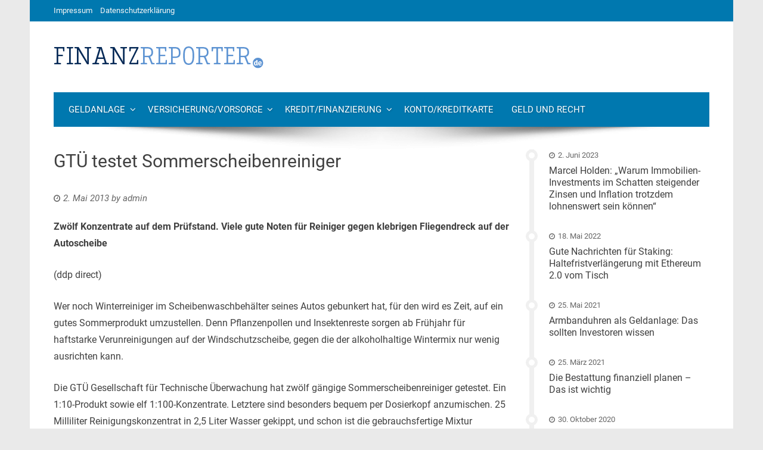

--- FILE ---
content_type: text/html; charset=UTF-8
request_url: https://www.finanz-reporter.de/gtue-testet-sommerscheibenreiniger-2/
body_size: 15895
content:
<!DOCTYPE html>
<html lang="de-DE">
<head>
<meta charset="UTF-8">
<meta name="viewport" content="width=device-width, initial-scale=1">
<link rel="profile" href="http://gmpg.org/xfn/11">
<link rel="pingback" href="https://www.finanz-reporter.de/xmlrpc.php">

<meta name='robots' content='index, follow, max-image-preview:large, max-snippet:-1, max-video-preview:-1' />

	<!-- This site is optimized with the Yoast SEO plugin v22.8 - https://yoast.com/wordpress/plugins/seo/ -->
	<title>GTÜ testet Sommerscheibenreiniger - finanz-reporter.de</title>
	<meta name="description" content="Zwölf Konzentrate auf dem Prüfstand. Viele gute Noten für Reiniger gegen klebrigen Fliegendreck auf der Autoscheibe (ddp direct) Wer noch Winterreiniger" />
	<link rel="canonical" href="https://www.finanz-reporter.de/gtue-testet-sommerscheibenreiniger-2/" />
	<meta property="og:locale" content="de_DE" />
	<meta property="og:type" content="article" />
	<meta property="og:title" content="GTÜ testet Sommerscheibenreiniger - finanz-reporter.de" />
	<meta property="og:description" content="Zwölf Konzentrate auf dem Prüfstand. Viele gute Noten für Reiniger gegen klebrigen Fliegendreck auf der Autoscheibe (ddp direct) Wer noch Winterreiniger" />
	<meta property="og:url" content="https://www.finanz-reporter.de/gtue-testet-sommerscheibenreiniger-2/" />
	<meta property="og:site_name" content="finanz-reporter.de" />
	<meta property="article:published_time" content="2013-05-02T07:45:35+00:00" />
	<meta name="author" content="admin" />
	<meta name="twitter:label1" content="Verfasst von" />
	<meta name="twitter:data1" content="admin" />
	<meta name="twitter:label2" content="Geschätzte Lesezeit" />
	<meta name="twitter:data2" content="4 Minuten" />
	<script type="application/ld+json" class="yoast-schema-graph">{"@context":"https://schema.org","@graph":[{"@type":"Article","@id":"https://www.finanz-reporter.de/gtue-testet-sommerscheibenreiniger-2/#article","isPartOf":{"@id":"https://www.finanz-reporter.de/gtue-testet-sommerscheibenreiniger-2/"},"author":{"name":"admin","@id":"https://www.finanz-reporter.de/#/schema/person/7aa5e9dbeaa1eb6d067dddd3167c53c7"},"headline":"GTÜ testet Sommerscheibenreiniger","datePublished":"2013-05-02T07:45:35+00:00","dateModified":"2013-05-02T07:45:35+00:00","mainEntityOfPage":{"@id":"https://www.finanz-reporter.de/gtue-testet-sommerscheibenreiniger-2/"},"wordCount":719,"publisher":{"@id":"https://www.finanz-reporter.de/#organization"},"image":{"@id":"https://www.finanz-reporter.de/gtue-testet-sommerscheibenreiniger-2/#primaryimage"},"thumbnailUrl":"","articleSection":["News"],"inLanguage":"de-DE"},{"@type":"WebPage","@id":"https://www.finanz-reporter.de/gtue-testet-sommerscheibenreiniger-2/","url":"https://www.finanz-reporter.de/gtue-testet-sommerscheibenreiniger-2/","name":"GTÜ testet Sommerscheibenreiniger - finanz-reporter.de","isPartOf":{"@id":"https://www.finanz-reporter.de/#website"},"primaryImageOfPage":{"@id":"https://www.finanz-reporter.de/gtue-testet-sommerscheibenreiniger-2/#primaryimage"},"image":{"@id":"https://www.finanz-reporter.de/gtue-testet-sommerscheibenreiniger-2/#primaryimage"},"thumbnailUrl":"","datePublished":"2013-05-02T07:45:35+00:00","dateModified":"2013-05-02T07:45:35+00:00","description":"Zwölf Konzentrate auf dem Prüfstand. Viele gute Noten für Reiniger gegen klebrigen Fliegendreck auf der Autoscheibe (ddp direct) Wer noch Winterreiniger","breadcrumb":{"@id":"https://www.finanz-reporter.de/gtue-testet-sommerscheibenreiniger-2/#breadcrumb"},"inLanguage":"de-DE","potentialAction":[{"@type":"ReadAction","target":["https://www.finanz-reporter.de/gtue-testet-sommerscheibenreiniger-2/"]}]},{"@type":"ImageObject","inLanguage":"de-DE","@id":"https://www.finanz-reporter.de/gtue-testet-sommerscheibenreiniger-2/#primaryimage","url":"","contentUrl":""},{"@type":"BreadcrumbList","@id":"https://www.finanz-reporter.de/gtue-testet-sommerscheibenreiniger-2/#breadcrumb","itemListElement":[{"@type":"ListItem","position":1,"name":"Startseite","item":"https://www.finanz-reporter.de/"},{"@type":"ListItem","position":2,"name":"GTÜ testet Sommerscheibenreiniger"}]},{"@type":"WebSite","@id":"https://www.finanz-reporter.de/#website","url":"https://www.finanz-reporter.de/","name":"finanz-reporter.de","description":"","publisher":{"@id":"https://www.finanz-reporter.de/#organization"},"potentialAction":[{"@type":"SearchAction","target":{"@type":"EntryPoint","urlTemplate":"https://www.finanz-reporter.de/?s={search_term_string}"},"query-input":"required name=search_term_string"}],"inLanguage":"de-DE"},{"@type":"Organization","@id":"https://www.finanz-reporter.de/#organization","name":"finanz-reporter.de","url":"https://www.finanz-reporter.de/","logo":{"@type":"ImageObject","inLanguage":"de-DE","@id":"https://www.finanz-reporter.de/#/schema/logo/image/","url":"https://www.finanz-reporter.de/wp-content/uploads/2016/09/finanzreporter.png","contentUrl":"https://www.finanz-reporter.de/wp-content/uploads/2016/09/finanzreporter.png","width":352,"height":49,"caption":"finanz-reporter.de"},"image":{"@id":"https://www.finanz-reporter.de/#/schema/logo/image/"}},{"@type":"Person","@id":"https://www.finanz-reporter.de/#/schema/person/7aa5e9dbeaa1eb6d067dddd3167c53c7","name":"admin","image":{"@type":"ImageObject","inLanguage":"de-DE","@id":"https://www.finanz-reporter.de/#/schema/person/image/","url":"https://secure.gravatar.com/avatar/f4f3cf17d7d3b8e459ee8d1883b07845?s=96&d=mm&r=g","contentUrl":"https://secure.gravatar.com/avatar/f4f3cf17d7d3b8e459ee8d1883b07845?s=96&d=mm&r=g","caption":"admin"}}]}</script>
	<!-- / Yoast SEO plugin. -->



<link rel="alternate" type="application/rss+xml" title="finanz-reporter.de &raquo; Feed" href="https://www.finanz-reporter.de/feed/" />
<link rel="alternate" type="application/rss+xml" title="finanz-reporter.de &raquo; Kommentar-Feed" href="https://www.finanz-reporter.de/comments/feed/" />
<script type="text/javascript">
/* <![CDATA[ */
window._wpemojiSettings = {"baseUrl":"https:\/\/s.w.org\/images\/core\/emoji\/14.0.0\/72x72\/","ext":".png","svgUrl":"https:\/\/s.w.org\/images\/core\/emoji\/14.0.0\/svg\/","svgExt":".svg","source":{"concatemoji":"https:\/\/www.finanz-reporter.de\/wp-includes\/js\/wp-emoji-release.min.js?ver=6.4.2"}};
/*! This file is auto-generated */
!function(i,n){var o,s,e;function c(e){try{var t={supportTests:e,timestamp:(new Date).valueOf()};sessionStorage.setItem(o,JSON.stringify(t))}catch(e){}}function p(e,t,n){e.clearRect(0,0,e.canvas.width,e.canvas.height),e.fillText(t,0,0);var t=new Uint32Array(e.getImageData(0,0,e.canvas.width,e.canvas.height).data),r=(e.clearRect(0,0,e.canvas.width,e.canvas.height),e.fillText(n,0,0),new Uint32Array(e.getImageData(0,0,e.canvas.width,e.canvas.height).data));return t.every(function(e,t){return e===r[t]})}function u(e,t,n){switch(t){case"flag":return n(e,"\ud83c\udff3\ufe0f\u200d\u26a7\ufe0f","\ud83c\udff3\ufe0f\u200b\u26a7\ufe0f")?!1:!n(e,"\ud83c\uddfa\ud83c\uddf3","\ud83c\uddfa\u200b\ud83c\uddf3")&&!n(e,"\ud83c\udff4\udb40\udc67\udb40\udc62\udb40\udc65\udb40\udc6e\udb40\udc67\udb40\udc7f","\ud83c\udff4\u200b\udb40\udc67\u200b\udb40\udc62\u200b\udb40\udc65\u200b\udb40\udc6e\u200b\udb40\udc67\u200b\udb40\udc7f");case"emoji":return!n(e,"\ud83e\udef1\ud83c\udffb\u200d\ud83e\udef2\ud83c\udfff","\ud83e\udef1\ud83c\udffb\u200b\ud83e\udef2\ud83c\udfff")}return!1}function f(e,t,n){var r="undefined"!=typeof WorkerGlobalScope&&self instanceof WorkerGlobalScope?new OffscreenCanvas(300,150):i.createElement("canvas"),a=r.getContext("2d",{willReadFrequently:!0}),o=(a.textBaseline="top",a.font="600 32px Arial",{});return e.forEach(function(e){o[e]=t(a,e,n)}),o}function t(e){var t=i.createElement("script");t.src=e,t.defer=!0,i.head.appendChild(t)}"undefined"!=typeof Promise&&(o="wpEmojiSettingsSupports",s=["flag","emoji"],n.supports={everything:!0,everythingExceptFlag:!0},e=new Promise(function(e){i.addEventListener("DOMContentLoaded",e,{once:!0})}),new Promise(function(t){var n=function(){try{var e=JSON.parse(sessionStorage.getItem(o));if("object"==typeof e&&"number"==typeof e.timestamp&&(new Date).valueOf()<e.timestamp+604800&&"object"==typeof e.supportTests)return e.supportTests}catch(e){}return null}();if(!n){if("undefined"!=typeof Worker&&"undefined"!=typeof OffscreenCanvas&&"undefined"!=typeof URL&&URL.createObjectURL&&"undefined"!=typeof Blob)try{var e="postMessage("+f.toString()+"("+[JSON.stringify(s),u.toString(),p.toString()].join(",")+"));",r=new Blob([e],{type:"text/javascript"}),a=new Worker(URL.createObjectURL(r),{name:"wpTestEmojiSupports"});return void(a.onmessage=function(e){c(n=e.data),a.terminate(),t(n)})}catch(e){}c(n=f(s,u,p))}t(n)}).then(function(e){for(var t in e)n.supports[t]=e[t],n.supports.everything=n.supports.everything&&n.supports[t],"flag"!==t&&(n.supports.everythingExceptFlag=n.supports.everythingExceptFlag&&n.supports[t]);n.supports.everythingExceptFlag=n.supports.everythingExceptFlag&&!n.supports.flag,n.DOMReady=!1,n.readyCallback=function(){n.DOMReady=!0}}).then(function(){return e}).then(function(){var e;n.supports.everything||(n.readyCallback(),(e=n.source||{}).concatemoji?t(e.concatemoji):e.wpemoji&&e.twemoji&&(t(e.twemoji),t(e.wpemoji)))}))}((window,document),window._wpemojiSettings);
/* ]]> */
</script>
<style id='wp-emoji-styles-inline-css' type='text/css'>

	img.wp-smiley, img.emoji {
		display: inline !important;
		border: none !important;
		box-shadow: none !important;
		height: 1em !important;
		width: 1em !important;
		margin: 0 0.07em !important;
		vertical-align: -0.1em !important;
		background: none !important;
		padding: 0 !important;
	}
</style>
<link rel='stylesheet' id='wp-block-library-css' href='https://www.finanz-reporter.de/wp-includes/css/dist/block-library/style.min.css?ver=6.4.2' type='text/css' media='all' />
<style id='classic-theme-styles-inline-css' type='text/css'>
/*! This file is auto-generated */
.wp-block-button__link{color:#fff;background-color:#32373c;border-radius:9999px;box-shadow:none;text-decoration:none;padding:calc(.667em + 2px) calc(1.333em + 2px);font-size:1.125em}.wp-block-file__button{background:#32373c;color:#fff;text-decoration:none}
</style>
<style id='global-styles-inline-css' type='text/css'>
body{--wp--preset--color--black: #000000;--wp--preset--color--cyan-bluish-gray: #abb8c3;--wp--preset--color--white: #ffffff;--wp--preset--color--pale-pink: #f78da7;--wp--preset--color--vivid-red: #cf2e2e;--wp--preset--color--luminous-vivid-orange: #ff6900;--wp--preset--color--luminous-vivid-amber: #fcb900;--wp--preset--color--light-green-cyan: #7bdcb5;--wp--preset--color--vivid-green-cyan: #00d084;--wp--preset--color--pale-cyan-blue: #8ed1fc;--wp--preset--color--vivid-cyan-blue: #0693e3;--wp--preset--color--vivid-purple: #9b51e0;--wp--preset--gradient--vivid-cyan-blue-to-vivid-purple: linear-gradient(135deg,rgba(6,147,227,1) 0%,rgb(155,81,224) 100%);--wp--preset--gradient--light-green-cyan-to-vivid-green-cyan: linear-gradient(135deg,rgb(122,220,180) 0%,rgb(0,208,130) 100%);--wp--preset--gradient--luminous-vivid-amber-to-luminous-vivid-orange: linear-gradient(135deg,rgba(252,185,0,1) 0%,rgba(255,105,0,1) 100%);--wp--preset--gradient--luminous-vivid-orange-to-vivid-red: linear-gradient(135deg,rgba(255,105,0,1) 0%,rgb(207,46,46) 100%);--wp--preset--gradient--very-light-gray-to-cyan-bluish-gray: linear-gradient(135deg,rgb(238,238,238) 0%,rgb(169,184,195) 100%);--wp--preset--gradient--cool-to-warm-spectrum: linear-gradient(135deg,rgb(74,234,220) 0%,rgb(151,120,209) 20%,rgb(207,42,186) 40%,rgb(238,44,130) 60%,rgb(251,105,98) 80%,rgb(254,248,76) 100%);--wp--preset--gradient--blush-light-purple: linear-gradient(135deg,rgb(255,206,236) 0%,rgb(152,150,240) 100%);--wp--preset--gradient--blush-bordeaux: linear-gradient(135deg,rgb(254,205,165) 0%,rgb(254,45,45) 50%,rgb(107,0,62) 100%);--wp--preset--gradient--luminous-dusk: linear-gradient(135deg,rgb(255,203,112) 0%,rgb(199,81,192) 50%,rgb(65,88,208) 100%);--wp--preset--gradient--pale-ocean: linear-gradient(135deg,rgb(255,245,203) 0%,rgb(182,227,212) 50%,rgb(51,167,181) 100%);--wp--preset--gradient--electric-grass: linear-gradient(135deg,rgb(202,248,128) 0%,rgb(113,206,126) 100%);--wp--preset--gradient--midnight: linear-gradient(135deg,rgb(2,3,129) 0%,rgb(40,116,252) 100%);--wp--preset--font-size--small: 13px;--wp--preset--font-size--medium: 20px;--wp--preset--font-size--large: 36px;--wp--preset--font-size--x-large: 42px;--wp--preset--spacing--20: 0.44rem;--wp--preset--spacing--30: 0.67rem;--wp--preset--spacing--40: 1rem;--wp--preset--spacing--50: 1.5rem;--wp--preset--spacing--60: 2.25rem;--wp--preset--spacing--70: 3.38rem;--wp--preset--spacing--80: 5.06rem;--wp--preset--shadow--natural: 6px 6px 9px rgba(0, 0, 0, 0.2);--wp--preset--shadow--deep: 12px 12px 50px rgba(0, 0, 0, 0.4);--wp--preset--shadow--sharp: 6px 6px 0px rgba(0, 0, 0, 0.2);--wp--preset--shadow--outlined: 6px 6px 0px -3px rgba(255, 255, 255, 1), 6px 6px rgba(0, 0, 0, 1);--wp--preset--shadow--crisp: 6px 6px 0px rgba(0, 0, 0, 1);}:where(.is-layout-flex){gap: 0.5em;}:where(.is-layout-grid){gap: 0.5em;}body .is-layout-flow > .alignleft{float: left;margin-inline-start: 0;margin-inline-end: 2em;}body .is-layout-flow > .alignright{float: right;margin-inline-start: 2em;margin-inline-end: 0;}body .is-layout-flow > .aligncenter{margin-left: auto !important;margin-right: auto !important;}body .is-layout-constrained > .alignleft{float: left;margin-inline-start: 0;margin-inline-end: 2em;}body .is-layout-constrained > .alignright{float: right;margin-inline-start: 2em;margin-inline-end: 0;}body .is-layout-constrained > .aligncenter{margin-left: auto !important;margin-right: auto !important;}body .is-layout-constrained > :where(:not(.alignleft):not(.alignright):not(.alignfull)){max-width: var(--wp--style--global--content-size);margin-left: auto !important;margin-right: auto !important;}body .is-layout-constrained > .alignwide{max-width: var(--wp--style--global--wide-size);}body .is-layout-flex{display: flex;}body .is-layout-flex{flex-wrap: wrap;align-items: center;}body .is-layout-flex > *{margin: 0;}body .is-layout-grid{display: grid;}body .is-layout-grid > *{margin: 0;}:where(.wp-block-columns.is-layout-flex){gap: 2em;}:where(.wp-block-columns.is-layout-grid){gap: 2em;}:where(.wp-block-post-template.is-layout-flex){gap: 1.25em;}:where(.wp-block-post-template.is-layout-grid){gap: 1.25em;}.has-black-color{color: var(--wp--preset--color--black) !important;}.has-cyan-bluish-gray-color{color: var(--wp--preset--color--cyan-bluish-gray) !important;}.has-white-color{color: var(--wp--preset--color--white) !important;}.has-pale-pink-color{color: var(--wp--preset--color--pale-pink) !important;}.has-vivid-red-color{color: var(--wp--preset--color--vivid-red) !important;}.has-luminous-vivid-orange-color{color: var(--wp--preset--color--luminous-vivid-orange) !important;}.has-luminous-vivid-amber-color{color: var(--wp--preset--color--luminous-vivid-amber) !important;}.has-light-green-cyan-color{color: var(--wp--preset--color--light-green-cyan) !important;}.has-vivid-green-cyan-color{color: var(--wp--preset--color--vivid-green-cyan) !important;}.has-pale-cyan-blue-color{color: var(--wp--preset--color--pale-cyan-blue) !important;}.has-vivid-cyan-blue-color{color: var(--wp--preset--color--vivid-cyan-blue) !important;}.has-vivid-purple-color{color: var(--wp--preset--color--vivid-purple) !important;}.has-black-background-color{background-color: var(--wp--preset--color--black) !important;}.has-cyan-bluish-gray-background-color{background-color: var(--wp--preset--color--cyan-bluish-gray) !important;}.has-white-background-color{background-color: var(--wp--preset--color--white) !important;}.has-pale-pink-background-color{background-color: var(--wp--preset--color--pale-pink) !important;}.has-vivid-red-background-color{background-color: var(--wp--preset--color--vivid-red) !important;}.has-luminous-vivid-orange-background-color{background-color: var(--wp--preset--color--luminous-vivid-orange) !important;}.has-luminous-vivid-amber-background-color{background-color: var(--wp--preset--color--luminous-vivid-amber) !important;}.has-light-green-cyan-background-color{background-color: var(--wp--preset--color--light-green-cyan) !important;}.has-vivid-green-cyan-background-color{background-color: var(--wp--preset--color--vivid-green-cyan) !important;}.has-pale-cyan-blue-background-color{background-color: var(--wp--preset--color--pale-cyan-blue) !important;}.has-vivid-cyan-blue-background-color{background-color: var(--wp--preset--color--vivid-cyan-blue) !important;}.has-vivid-purple-background-color{background-color: var(--wp--preset--color--vivid-purple) !important;}.has-black-border-color{border-color: var(--wp--preset--color--black) !important;}.has-cyan-bluish-gray-border-color{border-color: var(--wp--preset--color--cyan-bluish-gray) !important;}.has-white-border-color{border-color: var(--wp--preset--color--white) !important;}.has-pale-pink-border-color{border-color: var(--wp--preset--color--pale-pink) !important;}.has-vivid-red-border-color{border-color: var(--wp--preset--color--vivid-red) !important;}.has-luminous-vivid-orange-border-color{border-color: var(--wp--preset--color--luminous-vivid-orange) !important;}.has-luminous-vivid-amber-border-color{border-color: var(--wp--preset--color--luminous-vivid-amber) !important;}.has-light-green-cyan-border-color{border-color: var(--wp--preset--color--light-green-cyan) !important;}.has-vivid-green-cyan-border-color{border-color: var(--wp--preset--color--vivid-green-cyan) !important;}.has-pale-cyan-blue-border-color{border-color: var(--wp--preset--color--pale-cyan-blue) !important;}.has-vivid-cyan-blue-border-color{border-color: var(--wp--preset--color--vivid-cyan-blue) !important;}.has-vivid-purple-border-color{border-color: var(--wp--preset--color--vivid-purple) !important;}.has-vivid-cyan-blue-to-vivid-purple-gradient-background{background: var(--wp--preset--gradient--vivid-cyan-blue-to-vivid-purple) !important;}.has-light-green-cyan-to-vivid-green-cyan-gradient-background{background: var(--wp--preset--gradient--light-green-cyan-to-vivid-green-cyan) !important;}.has-luminous-vivid-amber-to-luminous-vivid-orange-gradient-background{background: var(--wp--preset--gradient--luminous-vivid-amber-to-luminous-vivid-orange) !important;}.has-luminous-vivid-orange-to-vivid-red-gradient-background{background: var(--wp--preset--gradient--luminous-vivid-orange-to-vivid-red) !important;}.has-very-light-gray-to-cyan-bluish-gray-gradient-background{background: var(--wp--preset--gradient--very-light-gray-to-cyan-bluish-gray) !important;}.has-cool-to-warm-spectrum-gradient-background{background: var(--wp--preset--gradient--cool-to-warm-spectrum) !important;}.has-blush-light-purple-gradient-background{background: var(--wp--preset--gradient--blush-light-purple) !important;}.has-blush-bordeaux-gradient-background{background: var(--wp--preset--gradient--blush-bordeaux) !important;}.has-luminous-dusk-gradient-background{background: var(--wp--preset--gradient--luminous-dusk) !important;}.has-pale-ocean-gradient-background{background: var(--wp--preset--gradient--pale-ocean) !important;}.has-electric-grass-gradient-background{background: var(--wp--preset--gradient--electric-grass) !important;}.has-midnight-gradient-background{background: var(--wp--preset--gradient--midnight) !important;}.has-small-font-size{font-size: var(--wp--preset--font-size--small) !important;}.has-medium-font-size{font-size: var(--wp--preset--font-size--medium) !important;}.has-large-font-size{font-size: var(--wp--preset--font-size--large) !important;}.has-x-large-font-size{font-size: var(--wp--preset--font-size--x-large) !important;}
.wp-block-navigation a:where(:not(.wp-element-button)){color: inherit;}
:where(.wp-block-post-template.is-layout-flex){gap: 1.25em;}:where(.wp-block-post-template.is-layout-grid){gap: 1.25em;}
:where(.wp-block-columns.is-layout-flex){gap: 2em;}:where(.wp-block-columns.is-layout-grid){gap: 2em;}
.wp-block-pullquote{font-size: 1.5em;line-height: 1.6;}
</style>
<link rel='stylesheet' id='viral-fonts-css' href='//www.finanz-reporter.de/wp-content/uploads/omgf/viral-fonts/viral-fonts.css?ver=1650904912' type='text/css' media='all' />
<link rel='stylesheet' id='font-awesome-css' href='https://www.finanz-reporter.de/wp-content/themes/viral/css/font-awesome.css?ver=4.6.2' type='text/css' media='all' />
<link rel='stylesheet' id='owl-carousel-css' href='https://www.finanz-reporter.de/wp-content/themes/viral/css/owl.carousel.css?ver=4.6.2' type='text/css' media='all' />
<link rel='stylesheet' id='viral-style-css' href='https://www.finanz-reporter.de/wp-content/themes/viral/style.css?ver=6.4.2' type='text/css' media='all' />
<link rel='stylesheet' id='borlabs-cookie-css' href='https://www.finanz-reporter.de/wp-content/cache/borlabs-cookie/borlabs-cookie_1_de.css?ver=2.1.15-26' type='text/css' media='all' />
<script type="text/javascript" src="https://www.finanz-reporter.de/wp-includes/js/jquery/jquery.min.js?ver=3.7.1" id="jquery-core-js"></script>
<script type="text/javascript" src="https://www.finanz-reporter.de/wp-includes/js/jquery/jquery-migrate.min.js?ver=3.4.1" id="jquery-migrate-js"></script>
<link rel="https://api.w.org/" href="https://www.finanz-reporter.de/wp-json/" /><link rel="alternate" type="application/json" href="https://www.finanz-reporter.de/wp-json/wp/v2/posts/853" /><link rel="EditURI" type="application/rsd+xml" title="RSD" href="https://www.finanz-reporter.de/xmlrpc.php?rsd" />
<meta name="generator" content="WordPress 6.4.2" />
<link rel='shortlink' href='https://www.finanz-reporter.de/?p=853' />
<link rel="alternate" type="application/json+oembed" href="https://www.finanz-reporter.de/wp-json/oembed/1.0/embed?url=https%3A%2F%2Fwww.finanz-reporter.de%2Fgtue-testet-sommerscheibenreiniger-2%2F" />
<link rel="alternate" type="text/xml+oembed" href="https://www.finanz-reporter.de/wp-json/oembed/1.0/embed?url=https%3A%2F%2Fwww.finanz-reporter.de%2Fgtue-testet-sommerscheibenreiniger-2%2F&#038;format=xml" />
<style type="text/css">.broken_link, a.broken_link {
	text-decoration: line-through;
}</style>		<style type="text/css" id="wp-custom-css">
			.single .byline {
    display: none;
}

#ad-links
{
	clear:both;
	position:absolute;
	border:0;
	margin:0;
	padding:0;
	top: 230px;
	left:10px;
}

.entry-footer .vl-share-buttons {

    float: left;
    display: none;

}

.vl-post-info a {

    display: none;
    background: #EEE;
    color: #0E0E0E;
    text-decoration: none;
    line-height: 1.4;
    padding: 8px 10px;
    text-transform: uppercase;

}		</style>
		</head>

<body class="post-template-default single single-post postid-853 single-format-standard wp-custom-logo vl-boxed">
<div id="vl-page">
	<header id="vl-masthead" class="vl-site-header">
		<div class="vl-top-header">
			<div class="vl-container clearfix">
				<div class="vl-top-left-header">
					<div class="vl-menu"><ul id="menu-menutop" class="vl-clearfix"><li id="menu-item-7997" class="menu-item menu-item-type-post_type menu-item-object-page menu-item-7997"><a href="https://www.finanz-reporter.de/impressum/">Impressum</a></li>
<li id="menu-item-7996" class="menu-item menu-item-type-post_type menu-item-object-page menu-item-7996"><a href="https://www.finanz-reporter.de/datenschutzerklaerung/">Datenschutzerklärung</a></li>
</ul></div>				</div>

				<div class="vl-top-right-header">
									</div>
			</div>
		</div>

		<div class="vl-header">
			<div class="vl-container clearfix">
				<div id="vl-site-branding">
					<a href="https://www.finanz-reporter.de/" class="custom-logo-link" rel="home"><img width="352" height="49" src="https://www.finanz-reporter.de/wp-content/uploads/2016/09/finanzreporter.png" class="custom-logo" alt="finanz-reporter.de" decoding="async" srcset="https://www.finanz-reporter.de/wp-content/uploads/2016/09/finanzreporter.png 352w, https://www.finanz-reporter.de/wp-content/uploads/2016/09/finanzreporter-300x42.png 300w" sizes="(max-width: 352px) 100vw, 352px" /></a>				</div><!-- .site-branding -->

							</div>
		</div>

		<nav id="vl-site-navigation" class="vl-main-navigation">
		<div class="vl-toggle-menu"><span></span></div>
			<div class="vl-menu vl-clearfix"><ul id="menu-menu" class="vl-clearfix"><li id="menu-item-7976" class="menu-item menu-item-type-taxonomy menu-item-object-category menu-item-has-children menu-item-7976"><a href="https://www.finanz-reporter.de/geldanlage/">Geldanlage</a>
<ul class="sub-menu">
	<li id="menu-item-7980" class="menu-item menu-item-type-taxonomy menu-item-object-category menu-item-7980"><a href="https://www.finanz-reporter.de/geldanlage/termingelder/">Termingelder</a></li>
	<li id="menu-item-7978" class="menu-item menu-item-type-taxonomy menu-item-object-category menu-item-7978"><a href="https://www.finanz-reporter.de/geldanlage/immobilien/">Immobilien</a></li>
	<li id="menu-item-7977" class="menu-item menu-item-type-taxonomy menu-item-object-category menu-item-7977"><a href="https://www.finanz-reporter.de/geldanlage/aktienfonds/">Aktien/Fonds</a></li>
	<li id="menu-item-7979" class="menu-item menu-item-type-taxonomy menu-item-object-category menu-item-7979"><a href="https://www.finanz-reporter.de/geldanlage/sparkonto/">Sparkonto</a></li>
</ul>
</li>
<li id="menu-item-7990" class="menu-item menu-item-type-taxonomy menu-item-object-category menu-item-has-children menu-item-7990"><a href="https://www.finanz-reporter.de/versicherungvorsorge/">Versicherung/Vorsorge</a>
<ul class="sub-menu">
	<li id="menu-item-7995" class="menu-item menu-item-type-taxonomy menu-item-object-category menu-item-7995"><a href="https://www.finanz-reporter.de/versicherungvorsorge/vorsorge/">Vorsorge</a></li>
	<li id="menu-item-7992" class="menu-item menu-item-type-taxonomy menu-item-object-category menu-item-7992"><a href="https://www.finanz-reporter.de/versicherungvorsorge/lebensversicherungrentenversicherung/">Lebensversicherung/Rentenversicherung</a></li>
	<li id="menu-item-7994" class="menu-item menu-item-type-taxonomy menu-item-object-category menu-item-7994"><a href="https://www.finanz-reporter.de/versicherungvorsorge/sachversicherungen/">Sachversicherungen</a></li>
	<li id="menu-item-7991" class="menu-item menu-item-type-taxonomy menu-item-object-category menu-item-7991"><a href="https://www.finanz-reporter.de/versicherungvorsorge/krankenversicherung/">Krankenversicherung</a></li>
	<li id="menu-item-7993" class="menu-item menu-item-type-taxonomy menu-item-object-category menu-item-7993"><a href="https://www.finanz-reporter.de/versicherungvorsorge/rechtschutzversicherung/">Rechtschutzversicherung</a></li>
</ul>
</li>
<li id="menu-item-7982" class="menu-item menu-item-type-taxonomy menu-item-object-category menu-item-has-children menu-item-7982"><a href="https://www.finanz-reporter.de/kreditfinanzierung/">Kredit/Finanzierung</a>
<ul class="sub-menu">
	<li id="menu-item-8760" class="menu-item menu-item-type-post_type menu-item-object-page menu-item-8760"><a href="https://www.finanz-reporter.de/kreditrechner/">Kreditrechner</a></li>
	<li id="menu-item-7983" class="menu-item menu-item-type-taxonomy menu-item-object-category menu-item-7983"><a href="https://www.finanz-reporter.de/kreditfinanzierung/baufinanzierung/">Baufinanzierung</a></li>
	<li id="menu-item-7986" class="menu-item menu-item-type-taxonomy menu-item-object-category menu-item-7986"><a href="https://www.finanz-reporter.de/kreditfinanzierung/privatdarlehen/">Privatdarlehen</a></li>
	<li id="menu-item-7984" class="menu-item menu-item-type-taxonomy menu-item-object-category menu-item-7984"><a href="https://www.finanz-reporter.de/kreditfinanzierung/existenzgruendung/">Existenzgründung</a></li>
</ul>
</li>
<li id="menu-item-7981" class="menu-item menu-item-type-taxonomy menu-item-object-category menu-item-7981"><a href="https://www.finanz-reporter.de/kontokreditkarte/">Konto/Kreditkarte</a></li>
<li id="menu-item-7989" class="menu-item menu-item-type-taxonomy menu-item-object-category menu-item-7989"><a href="https://www.finanz-reporter.de/geldundrecht/">Geld und Recht</a></li>
</ul></div>		</nav><!-- #vl-site-navigation -->
		<img src="https://www.finanz-reporter.de/wp-content/themes/viral/images/shadow.png">
	</header><!-- #vl-masthead -->

	<div id="vl-content" class="vl-site-content">
<div class="vl-container">

	<div id="primary" class="content-area">

		<header class="vl-main-header">
			<h1>GTÜ testet Sommerscheibenreiniger</h1>		
		</header><!-- .entry-header -->
						
<article id="post-853" class="vl-article-content post-853 post type-post status-publish format-standard has-post-thumbnail hentry category-news">
	<header class="entry-header">
		<div class="posted-on"><i class="fa fa-clock-o" aria-hidden="true"></i><time class="entry-date published updated" datetime="2013-05-02T07:45:35+02:00">2. Mai 2013</time><span class="byline"> by <span class="author vcard">admin</span></span></div>	</header>
	
	<div class="entry-content">
		<span id="hinweistitlewrapper" style="display:block;position:relative; padding-right:55px; "><span class="title"><p>                                                    <strong>Zwölf Konzentrate auf dem Prüfstand. Viele gute Noten für Reiniger gegen klebrigen Fliegendreck auf der Autoscheibe</strong></p>
<p>(ddp direct) </p>
<p>Wer noch Winterreiniger im Scheibenwaschbehälter seines Autos gebunkert hat, für den wird es Zeit, auf ein gutes Sommerprodukt umzustellen. Denn Pflanzenpollen und Insektenreste sorgen ab Frühjahr für haftstarke Verunreinigungen auf d<span id="more-853"></span>er Windschutzscheibe, gegen die der alkoholhaltige Wintermix nur wenig ausrichten kann.</p>
</p>
<p><p>Die GTÜ Gesellschaft für Technische Überwachung hat zwölf gängige Sommerscheibenreiniger getestet. Ein 1:10-Produkt sowie elf 1:100-Konzentrate. Letztere sind besonders bequem per Dosierkopf anzumischen. 25 Milliliter Reinigungskonzentrat in 2,5 Liter Wasser gekippt, und schon ist die gebrauchsfertige Mixtur angerichtet.</p>
</p>
<p><h2>Beste Reinigungsleistung: die Konzentrate von Aral, Dr. Wack, Mercedes und VW</h2>
</p>
<p><p>Die meisten der von der GTÜ zusammen mit dem ACE Auto Club Europa getesteten Konzentrate erhielten von den Prüfern sehr gute bis gute Noten. Testsieger mit dem Prädikat „sehr empfehlenswert“ wurde das Aral Klare Sicht Sommer 1:100. Ebenfalls sehr empfehlenswert auf Platz 2 Caramba Scheiben-Reiniger und Nigrin Performance Scheibenklar. Wiederum punktgleich dahinter das besonders preiswerte RS 1000 Klare Sicht sowie zwei weitere „sehr empfehlenswerte“ Produkte, nämlich Dr. Wack CW 1:100 Super Scheibenreiniger und Volkswagen 1:100 Scheibenreiniger Konzentrat. Beide mit absoluten Bestwerten bei der Reinigungswirkung, die aber auch entsprechend kosten.</p>
</p>
<p><p>Die Rangfolge der „empfehlenswerten“ Produkte führt das Scheiben-Reiniger Super Konzentrat von Liqui Moly an, zusammen mit dem reinigungsstarken, aber hochpreisigen Mercedes Benz SummerFit 1:100. Empfehlenswert auch Sonax Xtreme Scheibenreiniger 1:100 und das Shell Sommer Klarsicht Konzentrat, der einzige Konkurrent im Testfeld, der im Verhältnis 1:10 gemixt wird und mit 67 Cent pro Liter Fertigmischung das mit Abstand teuerste Angebot in diesem Vergleich darstellt.</p>
</p>
<p><h2>Nicht jeder schafft den Dreck schnell weg</h2>
</p>
<p><p>Größere Abstriche bei der Reinigungsleistung machten die Prüfer der GTÜ beim „bedingt empfehlenswerten“ Autosol Scheibenreiniger aus. Schlusslicht ist das von der GTÜ als „nicht empfehlenswert“ eingestufte Sommer Scheibenreiniger Konzentrat 1:100 von Total mit deutlichen Mängeln beim Lösen der sommertypischen Schmutzarten.</p>
</p>
<p><h2>Stadtschmutz und Landschmutz &#8211; so hat die GTÜ getestet</h2>
</p>
<p><p>Um gleiche Startbedingungen für alle Scheibenreiniger zu schaffen, prüften die GTÜ-Experten die Reinigungswirkung aller zwölf Kandidaten auf einem speziell für derartige Versuche eingerichteten Prüfstand mit eigens angemischtem, standardisiertem Testschmutz nach zwei unterschiedlichen Rezepturen. Ein Chemie-Gemisch aus Reifenabrieb, Bremsstaub, Abgasruß, Heißwachs und Motorenöl simuliert Stadtschmutz. Der Landschmutz meint hartnäckige Insektenrückstände, synthetisch hergestellt aus Eigelb, Eiweiß, Puderzucker und Ethanol. Entscheidend fürs Testergebnis war die Anzahl an Wischvorgängen, die mit der fertigen Spritzwassermischung benötigt wurden, um die am Prüfstand installierte Autoscheibe eines Porsche Cayenne komplett zu reinigen.</p>
</p>
<p><h2>Labortests bringen Schwächen an den Tag</h2>
</p>
<p><p>Zum umfangreichen GTÜ-Testprogramm gehörte auch die Bewertung der Anwendung aller Produkte sowie eine Verträglichkeitsprüfung in vier Disziplinen. Erfreuliches Ergebnis dieses Vergleichs: In Sachen Lackverträglichkeit erzielen alle Kandidaten volle Punktzahl. Ebenso bei Hartwasser- und Alkoholstabilität, ein Kriterium, das die Gefahr von Ablagerungen und Ausfällungen im Scheibenreiniger bewertet, die im schlimmsten Fall zu erheblichen Schäden an Wischerdüsen, Zuleitungen und Pumpe der Scheibenwaschanlage führen können. Nur Dr. Wacks CW 1:100 erreicht dieses Traumergebnis auch bei der Kunststoffverträglichkeit. Bei allen anderen werden mit Metallstift durchbohrte Polycarbonat-Teststreifen nach 24 Stunden Vollbad im Konzentrat angegriffen, bei Autosol und Sonax sind auch Plexiglas-Teststreifen mit von der Partie, bei Sonax betrifft es auch den Tauchversuch mit Polycarbonat in der gebrauchsfertigen Lösung.</p>
</p>
<p><p>Stuttgart, den 02. Mai 2013</p>
</p>
<p>Shortlink zu dieser Pressemitteilung</p>
<p>Permanentlink zu dieser Pressemitteilung</p>
<h2>Pressekontakt</h2>
<p>Herr Hans-Jürgen Götz</p>
<p>GTÜ Gesellschaft für Technische Überwachung mbH<br />
<br />Vor dem Lauch 25<br />
<br />70567<br />
<br />Stuttgart<br />
<br />Deutschland<br />
</p>
<p>
EMail: hans-juergen.goetz@gtue.de<br />
Website: http://presse.gtue.de<br />
Telefon: 0711 97676-620<br />
Fax: 0711 97676-609
</p>
<h2><strong>GTÜ Gesellschaft für Technische Überwachung mbH</strong></h2>
<p>Die GTÜ Gesellschaft für Technische Überwachung mbH ist die größte amtlich anerkannte Überwachungsorganisation freiberuflicher Kfz-Sachverständiger in Deutschland. Über 2.000 selbstständige und hauptberuflich tätige Kfz-Sachverständige und deren qualifizierte Mitarbeiter prüfen in rund 18.000 Prüfstützpunkten in Kfz-Fachwerkstätten und Autohäusern sowie in eigenen Prüfstellen der GTÜ-Vertragspartner. Sie führen im Namen und für Rechnung der GTÜ durch:
</p>
<p>&#8211; Hauptuntersuchung (HU) inklusive &#8222;Abgasuntersuchung&#8220; nach § 29 StVZO (amtliche Prüfplakette)
</p>
<p>&#8211; Sicherheitsprüfungen (SP) nach § 29 StVZO
</p>
<p>&#8211; Änderungsabnahmen nach § 19 Abs. 3 StVZO (z. B. Räder-/Reifen-Umrüstung, Anhängerkupplung, Tieferlegung)
</p>
<p>&#8211; Untersuchungen nach BOKraft
</p>
<p>&#8211; ADR/ GGVS-Prüfungen.
</p>
</p>
<p>Ihre Experten für Sicherheit!
</p>
<p>http://www.gtue.de</p></p>
</span>				<small id='hinweiszubeitrag' style="display:block; white-space: nowrap; font-size:12px; line-height: 12px; text-align:right; position:absolute; top:0; right:0;"></small>
			</span>			</div><!-- .entry-content -->

	<footer class="entry-footer">
		<div class="cat-links"><i class="fa fa-bookmark"></i> Posted in <a href="https://www.finanz-reporter.de/news/" rel="category tag">News</a></div>	</footer><!-- .entry-footer -->
</article><!-- #post-## -->




			<nav class="navigation post-navigation" role="navigation">
				<div class="nav-links">
					<div class="nav-previous">
					<a href="https://www.finanz-reporter.de/wirtschaftlicher-erfolg-des-sports-trading-club-mit-195-gewinn-im-april-bekraftigt-den-sport-als-bessere-alternative-zur-berg-und-talfahrt-an-den-borsen/" rel="prev"><span><i class="fa fa-angle-left" aria-hidden="true"></i>vorheriger Beitrag</span>Wirtschaftlicher Erfolg des Sports Trading Club mit 19,5% Gewinn im April bekräftigt den Sport als bessere Alternative zur Berg- und Talfahrt an den Börsen</a> 
					</div>

					<div class="nav-next">
					<a href="https://www.finanz-reporter.de/gtue-testet-sommerscheibenreiniger/" rel="next"><span>Nächster Beitrag<i class="fa fa-angle-right" aria-hidden="true"></i></span>GTÜ testet Sommerscheibenreiniger</a>					</div>
				</div>
			</nav>

			
		
	</div><!-- #primary -->


<div id="secondary" class="widget-area" role="complementary">
	<aside id="viral_timeline-4" class="widget widget_viral_timeline">            <div class="vl-timeline">
                                <div class="vl-post-item">
                        <div class="posted-on"><i class="fa fa-clock-o" aria-hidden="true"></i><time class="entry-date published" datetime="2023-06-02T09:00:03+02:00">2. Juni 2023</time><time class="updated" datetime="2024-01-11T13:02:02+01:00">11. Januar 2024</time><span class="byline"> by <span class="author vcard">admin</span></span></div>                        <h3><a href="https://www.finanz-reporter.de/marcel-holden-warum-immobilien-investments-im-schatten-steigender-zinsen-und-inflation-trotzdem-lohnenswert-sein-koennen/">Marcel Holden: „Warum Immobilien-Investments im Schatten steigender Zinsen und Inflation trotzdem lohnenswert sein können&#8220;</a></h3>
                    </div>
                                        <div class="vl-post-item">
                        <div class="posted-on"><i class="fa fa-clock-o" aria-hidden="true"></i><time class="entry-date published" datetime="2022-05-18T16:43:30+02:00">18. Mai 2022</time><time class="updated" datetime="2022-11-11T09:49:35+01:00">11. November 2022</time><span class="byline"> by <span class="author vcard">admin</span></span></div>                        <h3><a href="https://www.finanz-reporter.de/gute-nachrichten-fuer-staking-haltefristverlaengerung-mit-ethereum-2-0-vom-tisch/">Gute Nachrichten für Staking: Haltefristverlängerung mit Ethereum 2.0 vom Tisch</a></h3>
                    </div>
                                        <div class="vl-post-item">
                        <div class="posted-on"><i class="fa fa-clock-o" aria-hidden="true"></i><time class="entry-date published" datetime="2021-05-25T18:49:04+02:00">25. Mai 2021</time><time class="updated" datetime="2024-01-11T13:02:04+01:00">11. Januar 2024</time><span class="byline"> by <span class="author vcard">admin</span></span></div>                        <h3><a href="https://www.finanz-reporter.de/armbanduhren-als-geldanlage-das-sollten-investoren-wissen/">Armbanduhren als Geldanlage: Das sollten Investoren wissen</a></h3>
                    </div>
                                        <div class="vl-post-item">
                        <div class="posted-on"><i class="fa fa-clock-o" aria-hidden="true"></i><time class="entry-date published" datetime="2021-03-25T13:46:43+01:00">25. März 2021</time><time class="updated" datetime="2024-01-11T13:02:05+01:00">11. Januar 2024</time><span class="byline"> by <span class="author vcard">admin</span></span></div>                        <h3><a href="https://www.finanz-reporter.de/die-bestattung-finanziell-planen-das-ist-wichtig/">Die Bestattung finanziell planen &#8211; Das ist wichtig</a></h3>
                    </div>
                                        <div class="vl-post-item">
                        <div class="posted-on"><i class="fa fa-clock-o" aria-hidden="true"></i><time class="entry-date published" datetime="2020-10-30T10:12:01+01:00">30. Oktober 2020</time><time class="updated" datetime="2024-01-11T13:02:06+01:00">11. Januar 2024</time><span class="byline"> by <span class="author vcard">admin</span></span></div>                        <h3><a href="https://www.finanz-reporter.de/weltspartag-2020-so-sparen-die-deutschen/">Weltspartag 2020: So sparen die Deutschen</a></h3>
                    </div>
                                </div>
            </aside></div><!-- #secondary -->
</div>

	</div><!-- #content -->

	<footer id="vl-colophon" class="site-footer">
	
	<div class="vl-bottom-footer">
		<div class="vl-container">
			<!-- .site-info -->
		</div>
	</div>
	</footer><!-- #colophon -->
</div><!-- #page -->

<div id="vl-back-top" class="vl-hide"><i class="fa fa-angle-up" aria-hidden="true"></i></div>

<script type="text/javascript">
		var els = document.querySelectorAll("h1.post-title");
		if (els.length<1) {
			var els = document.querySelectorAll("h1.entry-title");
			if (els.length<1) {
				var els = document.querySelectorAll("h1");
			}
		}
		if (els.length>0) {
			//els[0].appendChild( document.querySelector("#hinweistitlewrapper") );
			var h1_inner = els[0].innerHTML;
			var hinweis=document.querySelector("#hinweiszubeitrag").outerHTML;
			document.querySelector("#hinweistitlewrapper").removeChild( document.querySelector("#hinweiszubeitrag") );
			document.querySelector("#hinweistitlewrapper").id="hinweiscontentwrapper";//parentNode.removeChild(document.querySelector("#hinweistitlewrapper"));

			h1_inner = '<span id="hinweistitlewrapper" style="display:block;position:relative; padding-right:55px; "><span class="title">'+h1_inner+"</span>"+hinweis+"</span>";

			els[0].innerHTML=h1_inner;

		}

		</script><!--googleoff: all--><script id="BorlabsCookieBoxWrap" type="text/template"><div id="BorlabsCookieBox" class="BorlabsCookie">
    <div class="top-center" style="display: none;">
        <div class="_brlbs-box-wrap">
            <div class="_brlbs-box _brlbs-box-advanced">
                <div class="cookie-box">
                    <div class="container">
                        <div class="row">
                            <div class="col-12">
                                <div class="_brlbs-flex-center">
                                                                        <h3>Datenschutzeinstellungen</h3>
                                </div>
                                <p>Wir nutzen Cookies auf unserer Website. Einige von ihnen sind essenziell, während andere uns helfen, diese Website und Ihre Erfahrung zu verbessern.</p>
                                <ul><li>
                                            <label for="checkbox-essential" class="_brlbs-checkbox">
                                                Essenziell                                                <input id="checkbox-essential" type="checkbox" name="cookieGroup[]" value="essential" checked disabled data-borlabs-cookie-checkbox>
                                                <div class="_brlbs-checkbox-indicator"></div>
                                            </label>
                                        </li>
                                        <li>
                                            <label for="checkbox-statistics" class="_brlbs-checkbox">
                                                Statistiken                                                <input id="checkbox-statistics" type="checkbox" name="cookieGroup[]" value="statistics" data-borlabs-cookie-checkbox>
                                                <div class="_brlbs-checkbox-indicator"></div>
                                            </label>
                                        </li>
                                        <li>
                                            <label for="checkbox-marketing" class="_brlbs-checkbox">
                                                Marketing                                                <input id="checkbox-marketing" type="checkbox" name="cookieGroup[]" value="marketing" checked data-borlabs-cookie-checkbox>
                                                <div class="_brlbs-checkbox-indicator"></div>
                                            </label>
                                        </li>
                                        <li>
                                            <label for="checkbox-external-media" class="_brlbs-checkbox">
                                                Externe Medien                                                <input id="checkbox-external-media" type="checkbox" name="cookieGroup[]" value="external-media" checked data-borlabs-cookie-checkbox>
                                                <div class="_brlbs-checkbox-indicator"></div>
                                            </label>
                                        </li>
                                        </ul>                                <p class="_brlbs-accept"><a class="_brlbs-btn _brlbs-btn-accept-all cursor" data-cookie-accept-all>Alle akzeptieren</a></p>
                                <p class="_brlbs-accept"><a class="_brlbs-btn cursor" data-cookie-accept>Speichern</a></p>
                                                                                                <p class="_brlbs-manage"><a class="cursor" data-cookie-individual>Individuelle Datenschutzeinstellungen</a></p>
                                <p class="_brlbs-legal">
                                    <a class="cursor" data-cookie-individual>Cookie-Details</a><span class="_brlbs-separator"></span><a href="https://www.finanz-reporter.de/datenschutzerklaerung/">Datenschutzerklärung</a><span class="_brlbs-separator"></span><a href="https://www.finanz-reporter.de/impressum/">Impressum</a></p>
                            </div>
                        </div>
                    </div>
                </div>
                <div class="cookie-preference">
    <div class="container not-visible">
        <div class="row no-gutters">
            <div class="col-12">
                <div class="row no-gutters align-items-top">
                                        <div class="col-12">
                        <h3>Datenschutzeinstellungen</h3>
                        <p>Hier finden Sie eine Übersicht über alle verwendeten Cookies. Sie können Ihre Einwilligung zu ganzen Kategorien geben oder sich weitere Informationen anzeigen lassen und so nur bestimmte Cookies auswählen.</p>

                        <div class="row no-gutters align-items-center">
                            <div class="col-12 col-sm-7">
                                <p class="_brlbs-accept">
                                                                <a class="_brlbs-btn _brlbs-btn-accept-all cursor" data-cookie-accept-all>Alle akzeptieren</a>
                                                                <a class="_brlbs-btn cursor" data-cookie-accept>Speichern</a></p>
                            </div>
                            <div class="col-12 col-sm-5">
                                <p class="_brlbs-refuse">
                                    <a class="cursor" data-cookie-back>Zurück</a>                                </p>
                            </div>
                        </div>
                    </div>
                </div>
                <div data-cookie-accordion>
                                    <div class="bcac-item">
                        <div class="d-flex flex-row">
                            <div class="w-75">
                                <h4>Essenziell (1)</h4>
                            </div>
                            <div class="w-25 text-right">
                                                            </div>
                        </div>
                        <div class="d-block">
                            <p>Essenzielle Cookies ermöglichen grundlegende Funktionen und sind für die einwandfreie Funktion der Website erforderlich.</p>
                            <p class="text-center">
                                <a class="cursor d-block" data-cookie-accordion-target="essential">
                                    <span data-cookie-accordion-status="show">Cookie-Informationen anzeigen</span>
                                    <span data-cookie-accordion-status="hide" class="borlabs-hide">Cookie-Informationen ausblenden</span>
                                </a>
                            </p>
                        </div>

                        <div class="borlabs-hide" data-cookie-accordion-parent="essential">
                                                        <table>
                                                                <tr>
                                    <th>Name</th>
                                    <td>Borlabs Cookie</td>
                                </tr>
                                <tr>
                                    <th>Anbieter</th>
                                    <td>Eigentümer dieser Website</td>
                                </tr>
                                                                <tr>
                                    <th>Zweck</th>
                                    <td>Speichert die Einstellungen der Besucher, die in der Cookie Box von Borlabs Cookie ausgewählt wurden.</td>
                                </tr>
                                                                                                                                                                <tr>
                                    <th>Cookie Name</th>
                                    <td>borlabs-cookie</td>
                                </tr>
                                                                                                <tr>
                                    <th>Cookie Laufzeit</th>
                                    <td>1 Jahr</td>
                                </tr>
                                                            </table>
                                                    </div>
                    </div>
                                        <div class="bcac-item">
                        <div class="d-flex flex-row">
                            <div class="w-75">
                                <h4>Statistiken (1)</h4>
                            </div>
                            <div class="w-25 text-right">
                                                                <span class="_brlbs-btn-switch-status"><span>An</span><span>Aus</span></span>
                                <label for="borlabs-cookie-group-statistics" class="_brlbs-btn-switch">
                                    <input id="borlabs-cookie-group-statistics" type="checkbox" name="cookieGroup[]" value="statistics" data-borlabs-cookie-switch>
                                    <span class="_brlbs-slider"></span>
                                </label>
                                                            </div>
                        </div>
                        <div class="d-block">
                            <p>Statistik Cookies erfassen Informationen anonym. Diese Informationen helfen uns zu verstehen, wie unsere Besucher unsere Website nutzen.</p>
                            <p class="text-center">
                                <a class="cursor d-block" data-cookie-accordion-target="statistics">
                                    <span data-cookie-accordion-status="show">Cookie-Informationen anzeigen</span>
                                    <span data-cookie-accordion-status="hide" class="borlabs-hide">Cookie-Informationen ausblenden</span>
                                </a>
                            </p>
                        </div>

                        <div class="borlabs-hide" data-cookie-accordion-parent="statistics">
                                                        <table>
                                                                <tr>
                                    <th>Akzeptieren</th>
                                    <td>
                                        <label for="borlabs-cookie-google-analytics" class="_brlbs-btn-switch">
                                            <input id="borlabs-cookie-google-analytics" type="checkbox" data-cookie-group="statistics" name="cookies[statistics][]" value="google-analytics" data-borlabs-cookie-switch>
                                            <span class="_brlbs-slider"></span>
                                        </label>
                                        <span class="_brlbs-btn-switch-status"><span>An</span><span>Aus</span></span>
                                    </td>
                                </tr>
                                                                <tr>
                                    <th>Name</th>
                                    <td>Google Analytics</td>
                                </tr>
                                <tr>
                                    <th>Anbieter</th>
                                    <td>Google LLC</td>
                                </tr>
                                                                <tr>
                                    <th>Zweck</th>
                                    <td>Cookie von Google für Website-Analysen. Erzeugt statistische Daten darüber, wie der Besucher die Website nutzt.</td>
                                </tr>
                                                                                                <tr>
                                    <th>Datenschutzerklärung</th>
                                    <td class="_brlbs-pp-url"><a href="https://policies.google.com/privacy?hl=de" target="_blank" rel="nofollow noopener noreferrer">https://policies.google.com/privacy?hl=de</a></td>
                                </tr>
                                                                                                                                <tr>
                                    <th>Cookie Name</th>
                                    <td>_ga, _gat, _gid</td>
                                </tr>
                                                                                                <tr>
                                    <th>Cookie Laufzeit</th>
                                    <td>2 Jahre</td>
                                </tr>
                                                            </table>
                                                    </div>
                    </div>
                                        <div class="bcac-item">
                        <div class="d-flex flex-row">
                            <div class="w-75">
                                <h4>Marketing (1)</h4>
                            </div>
                            <div class="w-25 text-right">
                                                                <span class="_brlbs-btn-switch-status"><span>An</span><span>Aus</span></span>
                                <label for="borlabs-cookie-group-marketing" class="_brlbs-btn-switch">
                                    <input id="borlabs-cookie-group-marketing" type="checkbox" name="cookieGroup[]" value="marketing" checked data-borlabs-cookie-switch>
                                    <span class="_brlbs-slider"></span>
                                </label>
                                                            </div>
                        </div>
                        <div class="d-block">
                            <p>Marketing-Cookies werden von Drittanbietern oder Publishern verwendet, um personalisierte Werbung anzuzeigen. Sie tun dies, indem sie Besucher über Websites hinweg verfolgen.</p>
                            <p class="text-center">
                                <a class="cursor d-block" data-cookie-accordion-target="marketing">
                                    <span data-cookie-accordion-status="show">Cookie-Informationen anzeigen</span>
                                    <span data-cookie-accordion-status="hide" class="borlabs-hide">Cookie-Informationen ausblenden</span>
                                </a>
                            </p>
                        </div>

                        <div class="borlabs-hide" data-cookie-accordion-parent="marketing">
                                                        <table>
                                                                <tr>
                                    <th>Akzeptieren</th>
                                    <td>
                                        <label for="borlabs-cookie-google-adsense" class="_brlbs-btn-switch">
                                            <input id="borlabs-cookie-google-adsense" type="checkbox" data-cookie-group="marketing" name="cookies[marketing][]" value="google-adsense" checked data-borlabs-cookie-switch>
                                            <span class="_brlbs-slider"></span>
                                        </label>
                                        <span class="_brlbs-btn-switch-status"><span>An</span><span>Aus</span></span>
                                    </td>
                                </tr>
                                                                <tr>
                                    <th>Name</th>
                                    <td>Google AdSense</td>
                                </tr>
                                <tr>
                                    <th>Anbieter</th>
                                    <td>Google LLC</td>
                                </tr>
                                                                <tr>
                                    <th>Zweck</th>
                                    <td>Cookie von Google, das für Ad-Targeting und Anzeigenmessung verwendet wird.</td>
                                </tr>
                                                                                                <tr>
                                    <th>Datenschutzerklärung</th>
                                    <td class="_brlbs-pp-url"><a href="https://policies.google.com/privacy?hl=de" target="_blank" rel="nofollow noopener noreferrer">https://policies.google.com/privacy?hl=de</a></td>
                                </tr>
                                                                                                <tr>
                                    <th>Host(s)</th>
                                    <td>doubleclick.net</td>
                                </tr>
                                                                                                <tr>
                                    <th>Cookie Name</th>
                                    <td>DSID, IDE</td>
                                </tr>
                                                                                                <tr>
                                    <th>Cookie Laufzeit</th>
                                    <td>1 Jahr</td>
                                </tr>
                                                            </table>
                                                    </div>
                    </div>
                                        <div class="bcac-item">
                        <div class="d-flex flex-row">
                            <div class="w-75">
                                <h4>Externe Medien (7)</h4>
                            </div>
                            <div class="w-25 text-right">
                                                                <span class="_brlbs-btn-switch-status"><span>An</span><span>Aus</span></span>
                                <label for="borlabs-cookie-group-external-media" class="_brlbs-btn-switch">
                                    <input id="borlabs-cookie-group-external-media" type="checkbox" name="cookieGroup[]" value="external-media" checked data-borlabs-cookie-switch>
                                    <span class="_brlbs-slider"></span>
                                </label>
                                                            </div>
                        </div>
                        <div class="d-block">
                            <p>Inhalte von Videoplattformen und Social-Media-Plattformen werden standardmäßig blockiert. Wenn Cookies von externen Medien akzeptiert werden, bedarf der Zugriff auf diese Inhalte keiner manuellen Einwilligung mehr.</p>
                            <p class="text-center">
                                <a class="cursor d-block" data-cookie-accordion-target="external-media">
                                    <span data-cookie-accordion-status="show">Cookie-Informationen anzeigen</span>
                                    <span data-cookie-accordion-status="hide" class="borlabs-hide">Cookie-Informationen ausblenden</span>
                                </a>
                            </p>
                        </div>

                        <div class="borlabs-hide" data-cookie-accordion-parent="external-media">
                                                        <table>
                                                                <tr>
                                    <th>Akzeptieren</th>
                                    <td>
                                        <label for="borlabs-cookie-facebook" class="_brlbs-btn-switch">
                                            <input id="borlabs-cookie-facebook" type="checkbox" data-cookie-group="external-media" name="cookies[external-media][]" value="facebook" checked data-borlabs-cookie-switch>
                                            <span class="_brlbs-slider"></span>
                                        </label>
                                        <span class="_brlbs-btn-switch-status"><span>An</span><span>Aus</span></span>
                                    </td>
                                </tr>
                                                                <tr>
                                    <th>Name</th>
                                    <td>Facebook</td>
                                </tr>
                                <tr>
                                    <th>Anbieter</th>
                                    <td>Facebook</td>
                                </tr>
                                                                <tr>
                                    <th>Zweck</th>
                                    <td>Wird verwendet, um Facebook-Inhalte zu entsperren.</td>
                                </tr>
                                                                                                <tr>
                                    <th>Datenschutzerklärung</th>
                                    <td class="_brlbs-pp-url"><a href="https://www.facebook.com/privacy/explanation" target="_blank" rel="nofollow noopener noreferrer">https://www.facebook.com/privacy/explanation</a></td>
                                </tr>
                                                                                                <tr>
                                    <th>Host(s)</th>
                                    <td>.facebook.com</td>
                                </tr>
                                                                                                                            </table>
                                                        <table>
                                                                <tr>
                                    <th>Akzeptieren</th>
                                    <td>
                                        <label for="borlabs-cookie-googlemaps" class="_brlbs-btn-switch">
                                            <input id="borlabs-cookie-googlemaps" type="checkbox" data-cookie-group="external-media" name="cookies[external-media][]" value="googlemaps" checked data-borlabs-cookie-switch>
                                            <span class="_brlbs-slider"></span>
                                        </label>
                                        <span class="_brlbs-btn-switch-status"><span>An</span><span>Aus</span></span>
                                    </td>
                                </tr>
                                                                <tr>
                                    <th>Name</th>
                                    <td>Google Maps</td>
                                </tr>
                                <tr>
                                    <th>Anbieter</th>
                                    <td>Google</td>
                                </tr>
                                                                <tr>
                                    <th>Zweck</th>
                                    <td>Wird zum Entsperren von Google Maps-Inhalten verwendet.</td>
                                </tr>
                                                                                                <tr>
                                    <th>Datenschutzerklärung</th>
                                    <td class="_brlbs-pp-url"><a href="https://policies.google.com/privacy" target="_blank" rel="nofollow noopener noreferrer">https://policies.google.com/privacy</a></td>
                                </tr>
                                                                                                <tr>
                                    <th>Host(s)</th>
                                    <td>.google.com</td>
                                </tr>
                                                                                                <tr>
                                    <th>Cookie Name</th>
                                    <td>NID</td>
                                </tr>
                                                                                                <tr>
                                    <th>Cookie Laufzeit</th>
                                    <td>6 Monate</td>
                                </tr>
                                                            </table>
                                                        <table>
                                                                <tr>
                                    <th>Akzeptieren</th>
                                    <td>
                                        <label for="borlabs-cookie-instagram" class="_brlbs-btn-switch">
                                            <input id="borlabs-cookie-instagram" type="checkbox" data-cookie-group="external-media" name="cookies[external-media][]" value="instagram" checked data-borlabs-cookie-switch>
                                            <span class="_brlbs-slider"></span>
                                        </label>
                                        <span class="_brlbs-btn-switch-status"><span>An</span><span>Aus</span></span>
                                    </td>
                                </tr>
                                                                <tr>
                                    <th>Name</th>
                                    <td>Instagram</td>
                                </tr>
                                <tr>
                                    <th>Anbieter</th>
                                    <td>Facebook</td>
                                </tr>
                                                                <tr>
                                    <th>Zweck</th>
                                    <td>Wird verwendet, um Instagram-Inhalte zu entsperren.</td>
                                </tr>
                                                                                                <tr>
                                    <th>Datenschutzerklärung</th>
                                    <td class="_brlbs-pp-url"><a href="https://www.instagram.com/legal/privacy/" target="_blank" rel="nofollow noopener noreferrer">https://www.instagram.com/legal/privacy/</a></td>
                                </tr>
                                                                                                <tr>
                                    <th>Host(s)</th>
                                    <td>.instagram.com</td>
                                </tr>
                                                                                                <tr>
                                    <th>Cookie Name</th>
                                    <td>pigeon_state</td>
                                </tr>
                                                                                                <tr>
                                    <th>Cookie Laufzeit</th>
                                    <td>Sitzung</td>
                                </tr>
                                                            </table>
                                                        <table>
                                                                <tr>
                                    <th>Akzeptieren</th>
                                    <td>
                                        <label for="borlabs-cookie-openstreetmap" class="_brlbs-btn-switch">
                                            <input id="borlabs-cookie-openstreetmap" type="checkbox" data-cookie-group="external-media" name="cookies[external-media][]" value="openstreetmap" checked data-borlabs-cookie-switch>
                                            <span class="_brlbs-slider"></span>
                                        </label>
                                        <span class="_brlbs-btn-switch-status"><span>An</span><span>Aus</span></span>
                                    </td>
                                </tr>
                                                                <tr>
                                    <th>Name</th>
                                    <td>OpenStreetMap</td>
                                </tr>
                                <tr>
                                    <th>Anbieter</th>
                                    <td>OpenStreetMap Foundation</td>
                                </tr>
                                                                <tr>
                                    <th>Zweck</th>
                                    <td>Wird verwendet, um OpenStreetMap-Inhalte zu entsperren.</td>
                                </tr>
                                                                                                <tr>
                                    <th>Datenschutzerklärung</th>
                                    <td class="_brlbs-pp-url"><a href="https://wiki.osmfoundation.org/wiki/Privacy_Policy" target="_blank" rel="nofollow noopener noreferrer">https://wiki.osmfoundation.org/wiki/Privacy_Policy</a></td>
                                </tr>
                                                                                                <tr>
                                    <th>Host(s)</th>
                                    <td>.openstreetmap.org</td>
                                </tr>
                                                                                                <tr>
                                    <th>Cookie Name</th>
                                    <td>_osm_location, _osm_session, _osm_totp_token, _osm_welcome, _pk_id., _pk_ref., _pk_ses., qos_token</td>
                                </tr>
                                                                                                <tr>
                                    <th>Cookie Laufzeit</th>
                                    <td>1-10 Jahre</td>
                                </tr>
                                                            </table>
                                                        <table>
                                                                <tr>
                                    <th>Akzeptieren</th>
                                    <td>
                                        <label for="borlabs-cookie-twitter" class="_brlbs-btn-switch">
                                            <input id="borlabs-cookie-twitter" type="checkbox" data-cookie-group="external-media" name="cookies[external-media][]" value="twitter" checked data-borlabs-cookie-switch>
                                            <span class="_brlbs-slider"></span>
                                        </label>
                                        <span class="_brlbs-btn-switch-status"><span>An</span><span>Aus</span></span>
                                    </td>
                                </tr>
                                                                <tr>
                                    <th>Name</th>
                                    <td>Twitter</td>
                                </tr>
                                <tr>
                                    <th>Anbieter</th>
                                    <td>Twitter</td>
                                </tr>
                                                                <tr>
                                    <th>Zweck</th>
                                    <td>Wird verwendet, um Twitter-Inhalte zu entsperren.</td>
                                </tr>
                                                                                                <tr>
                                    <th>Datenschutzerklärung</th>
                                    <td class="_brlbs-pp-url"><a href="https://twitter.com/privacy" target="_blank" rel="nofollow noopener noreferrer">https://twitter.com/privacy</a></td>
                                </tr>
                                                                                                <tr>
                                    <th>Host(s)</th>
                                    <td>.twimg.com, .twitter.com</td>
                                </tr>
                                                                                                <tr>
                                    <th>Cookie Name</th>
                                    <td>__widgetsettings, local_storage_support_test</td>
                                </tr>
                                                                                                <tr>
                                    <th>Cookie Laufzeit</th>
                                    <td>Unbegrenzt</td>
                                </tr>
                                                            </table>
                                                        <table>
                                                                <tr>
                                    <th>Akzeptieren</th>
                                    <td>
                                        <label for="borlabs-cookie-vimeo" class="_brlbs-btn-switch">
                                            <input id="borlabs-cookie-vimeo" type="checkbox" data-cookie-group="external-media" name="cookies[external-media][]" value="vimeo" checked data-borlabs-cookie-switch>
                                            <span class="_brlbs-slider"></span>
                                        </label>
                                        <span class="_brlbs-btn-switch-status"><span>An</span><span>Aus</span></span>
                                    </td>
                                </tr>
                                                                <tr>
                                    <th>Name</th>
                                    <td>Vimeo</td>
                                </tr>
                                <tr>
                                    <th>Anbieter</th>
                                    <td>Vimeo</td>
                                </tr>
                                                                <tr>
                                    <th>Zweck</th>
                                    <td>Wird verwendet, um Vimeo-Inhalte zu entsperren.</td>
                                </tr>
                                                                                                <tr>
                                    <th>Datenschutzerklärung</th>
                                    <td class="_brlbs-pp-url"><a href="https://vimeo.com/privacy" target="_blank" rel="nofollow noopener noreferrer">https://vimeo.com/privacy</a></td>
                                </tr>
                                                                                                <tr>
                                    <th>Host(s)</th>
                                    <td>player.vimeo.com</td>
                                </tr>
                                                                                                <tr>
                                    <th>Cookie Name</th>
                                    <td>vuid</td>
                                </tr>
                                                                                                <tr>
                                    <th>Cookie Laufzeit</th>
                                    <td>2 Jahre</td>
                                </tr>
                                                            </table>
                                                        <table>
                                                                <tr>
                                    <th>Akzeptieren</th>
                                    <td>
                                        <label for="borlabs-cookie-youtube" class="_brlbs-btn-switch">
                                            <input id="borlabs-cookie-youtube" type="checkbox" data-cookie-group="external-media" name="cookies[external-media][]" value="youtube" checked data-borlabs-cookie-switch>
                                            <span class="_brlbs-slider"></span>
                                        </label>
                                        <span class="_brlbs-btn-switch-status"><span>An</span><span>Aus</span></span>
                                    </td>
                                </tr>
                                                                <tr>
                                    <th>Name</th>
                                    <td>YouTube</td>
                                </tr>
                                <tr>
                                    <th>Anbieter</th>
                                    <td>YouTube</td>
                                </tr>
                                                                <tr>
                                    <th>Zweck</th>
                                    <td>Wird verwendet, um YouTube-Inhalte zu entsperren.</td>
                                </tr>
                                                                                                <tr>
                                    <th>Datenschutzerklärung</th>
                                    <td class="_brlbs-pp-url"><a href="https://policies.google.com/privacy" target="_blank" rel="nofollow noopener noreferrer">https://policies.google.com/privacy</a></td>
                                </tr>
                                                                                                <tr>
                                    <th>Host(s)</th>
                                    <td>google.com</td>
                                </tr>
                                                                                                <tr>
                                    <th>Cookie Name</th>
                                    <td>NID</td>
                                </tr>
                                                                                                <tr>
                                    <th>Cookie Laufzeit</th>
                                    <td>6 Monate</td>
                                </tr>
                                                            </table>
                                                    </div>
                    </div>
                                    </div>
                <div class="d-flex justify-content-between">
                    <p class="_brlbs-branding flex-fill">
                                            </p>
                    <p class="_brlbs-legal flex-fill"><a href="https://www.finanz-reporter.de/datenschutzerklaerung/">Datenschutzerklärung</a><span class="_brlbs-separator"></span><a href="https://www.finanz-reporter.de/impressum/">Impressum</a></p>
                </div>
            </div>
        </div>
    </div>
</div>            </div>
        </div>
    </div>
</div></script><!--googleon: all--><script type="text/javascript" src="https://www.finanz-reporter.de/wp-content/themes/viral/js/SmoothScroll.js?ver=2016427" id="smoothscroll-js"></script>
<script type="text/javascript" src="https://www.finanz-reporter.de/wp-content/themes/viral/js/owl.carousel.js?ver=2016427" id="owl-carousel-js"></script>
<script type="text/javascript" src="https://www.finanz-reporter.de/wp-content/themes/viral/js/theia-sticky-sidebar.js?ver=1.4.0" id="theia-sticky-sidebar-js"></script>
<script type="text/javascript" src="https://www.finanz-reporter.de/wp-content/themes/viral/js/jquery.superfish.js?ver=2016427" id="jquery-superfish-js"></script>
<script type="text/javascript" src="https://www.finanz-reporter.de/wp-content/themes/viral/js/custom.js?ver=2016427" id="viral-custom-js"></script>
<script type="text/javascript" id="borlabs-cookie-js-extra">
/* <![CDATA[ */
var borlabsCookieConfig = {"ajaxURL":"https:\/\/www.finanz-reporter.de\/wp-admin\/admin-ajax.php","language":"de","animation":"1","animationDelay":"","animationIn":"fadeInDown","animationOut":"flipOutX","blockContent":"1","boxLayout":"box","boxLayoutAdvanced":"1","automaticCookieDomainAndPath":"1","cookieDomain":"www.finanz-reporter.de","cookiePath":"\/","cookieLifetime":"365","crossDomainCookie":[],"cookieBeforeConsent":"","cookiesForBots":"1","cookieVersion":"4","hideCookieBoxOnPages":[],"respectDoNotTrack":"","reloadAfterConsent":"1","showCookieBox":"1","cookieBoxIntegration":"javascript","ignorePreSelectStatus":"1","cookies":{"essential":["borlabs-cookie"],"statistics":["google-analytics"],"marketing":["google-adsense"],"external-media":["facebook","googlemaps","instagram","openstreetmap","twitter","vimeo","youtube"]}};
var borlabsCookieCookies = {"essential":{"borlabs-cookie":{"cookieNameList":{"borlabs-cookie":"borlabs-cookie"},"settings":{"blockCookiesBeforeConsent":"0"}}},"statistics":{"google-analytics":{"optInJS":"[base64]","optOutJS":""}},"marketing":{"google-adsense":{"optInJS":"[base64]","optOutJS":""}},"external-media":{"facebook":{"optInJS":"PHNjcmlwdD5pZih0eXBlb2Ygd2luZG93LkJvcmxhYnNDb29raWUgPT09ICJvYmplY3QiKSB7IHdpbmRvdy5Cb3JsYWJzQ29va2llLnVuYmxvY2tDb250ZW50SWQoImZhY2Vib29rIik7IH08L3NjcmlwdD4=","optOutJS":""},"googlemaps":{"optInJS":"PHNjcmlwdD5pZih0eXBlb2Ygd2luZG93LkJvcmxhYnNDb29raWUgPT09ICJvYmplY3QiKSB7IHdpbmRvdy5Cb3JsYWJzQ29va2llLnVuYmxvY2tDb250ZW50SWQoImdvb2dsZW1hcHMiKTsgfTwvc2NyaXB0Pg==","optOutJS":""},"instagram":{"optInJS":"PHNjcmlwdD5pZih0eXBlb2Ygd2luZG93LkJvcmxhYnNDb29raWUgPT09ICJvYmplY3QiKSB7IHdpbmRvdy5Cb3JsYWJzQ29va2llLnVuYmxvY2tDb250ZW50SWQoImluc3RhZ3JhbSIpOyB9PC9zY3JpcHQ+","optOutJS":""},"openstreetmap":{"optInJS":"PHNjcmlwdD5pZih0eXBlb2Ygd2luZG93LkJvcmxhYnNDb29raWUgPT09ICJvYmplY3QiKSB7IHdpbmRvdy5Cb3JsYWJzQ29va2llLnVuYmxvY2tDb250ZW50SWQoIm9wZW5zdHJlZXRtYXAiKTsgfTwvc2NyaXB0Pg==","optOutJS":""},"twitter":{"optInJS":"PHNjcmlwdD5pZih0eXBlb2Ygd2luZG93LkJvcmxhYnNDb29raWUgPT09ICJvYmplY3QiKSB7IHdpbmRvdy5Cb3JsYWJzQ29va2llLnVuYmxvY2tDb250ZW50SWQoInR3aXR0ZXIiKTsgfTwvc2NyaXB0Pg==","optOutJS":""},"vimeo":{"optInJS":"PHNjcmlwdD5pZih0eXBlb2Ygd2luZG93LkJvcmxhYnNDb29raWUgPT09ICJvYmplY3QiKSB7IHdpbmRvdy5Cb3JsYWJzQ29va2llLnVuYmxvY2tDb250ZW50SWQoInZpbWVvIik7IH08L3NjcmlwdD4=","optOutJS":""},"youtube":{"optInJS":"PHNjcmlwdD5pZih0eXBlb2Ygd2luZG93LkJvcmxhYnNDb29raWUgPT09ICJvYmplY3QiKSB7IHdpbmRvdy5Cb3JsYWJzQ29va2llLnVuYmxvY2tDb250ZW50SWQoInlvdXR1YmUiKTsgfTwvc2NyaXB0Pg==","optOutJS":""}}};
/* ]]> */
</script>
<script type="text/javascript" src="https://www.finanz-reporter.de/wp-content/plugins/borlabs-cookie/javascript/borlabs-cookie.min.js?ver=2.1.15" id="borlabs-cookie-js"></script>
<script type="text/javascript" id="borlabs-cookie-js-after">
/* <![CDATA[ */
jQuery(document).ready(function() {
var borlabsCookieContentBlocker = {"facebook": {"id": "facebook","global": function (contentBlockerData) {  },"init": function (el, contentBlockerData) { if(typeof FB === "object") { FB.XFBML.parse(el.parentElement); } },"settings": {"executeGlobalCodeBeforeUnblocking":false}},"default": {"id": "default","global": function (contentBlockerData) {  },"init": function (el, contentBlockerData) {  },"settings": {"executeGlobalCodeBeforeUnblocking":false}},"googlemaps": {"id": "googlemaps","global": function (contentBlockerData) {  },"init": function (el, contentBlockerData) {  },"settings": {"executeGlobalCodeBeforeUnblocking":false}},"instagram": {"id": "instagram","global": function (contentBlockerData) {  },"init": function (el, contentBlockerData) { if (typeof instgrm === "object") { instgrm.Embeds.process(); } },"settings": {"executeGlobalCodeBeforeUnblocking":false}},"openstreetmap": {"id": "openstreetmap","global": function (contentBlockerData) {  },"init": function (el, contentBlockerData) {  },"settings": {"executeGlobalCodeBeforeUnblocking":false}},"twitter": {"id": "twitter","global": function (contentBlockerData) {  },"init": function (el, contentBlockerData) {  },"settings": {"executeGlobalCodeBeforeUnblocking":false}},"vimeo": {"id": "vimeo","global": function (contentBlockerData) {  },"init": function (el, contentBlockerData) {  },"settings": {"executeGlobalCodeBeforeUnblocking":false,"saveThumbnails":false,"videoWrapper":false}},"youtube": {"id": "youtube","global": function (contentBlockerData) {  },"init": function (el, contentBlockerData) {  },"settings": {"executeGlobalCodeBeforeUnblocking":false,"changeURLToNoCookie":true,"saveThumbnails":false,"thumbnailQuality":"maxresdefault","videoWrapper":false}}};
(function () { var borlabsCookieLoaded = null;var borlabsCookieInit = false;var borlabsCookieCheck = function () { if (typeof window.BorlabsCookie === "object" && borlabsCookieInit === false) { borlabsCookieInit = true; clearInterval(borlabsCookieLoaded); window.BorlabsCookie.init(borlabsCookieConfig, borlabsCookieCookies, borlabsCookieContentBlocker); } };borlabsCookieLoaded = setInterval(borlabsCookieCheck, 50); borlabsCookieCheck();})();});
/* ]]> */
</script>

</body>
</html>